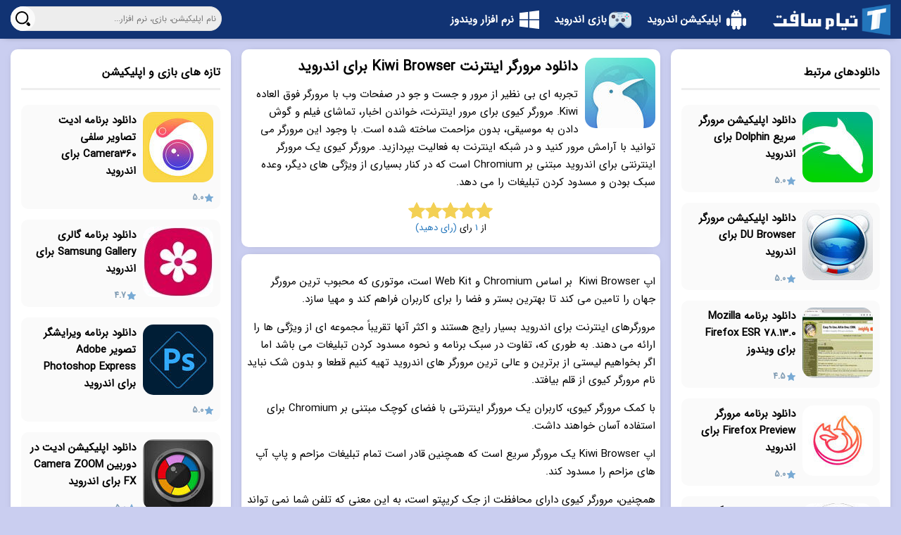

--- FILE ---
content_type: text/html; charset=UTF-8
request_url: https://www.tiamsoft.com/kiwi-browser-fast-quiet/
body_size: 8845
content:
<!DOCTYPE html>
<html lang="fa" dir="rtl">
<head>
    <title>دانلود مرورگر اینترنت Kiwi Browser برای اندروید</title>
    <meta charset="UTF-8">

                            <meta name="description" content="تجربه ای بی نظیر از مرور و جست و جو در صفحات وب با مرورگر فوق العاده Kiwi. مرورگر کیوی برای مرور اینترنت، خواندن اخبار، تماشای فیلم و گوش" />
                        
        
    <meta name="viewport" content="width=device-width">
    <link rel="shortcut icon" href="https://www.tiamsoft.com/favicon.png" type="image/x-icon">
	<meta name="fontiran.com:license" content="BSE3B"/>


    <link rel="preload" as="font" href="https://www.tiamsoft.com/wp-content/themes/tiamsoft/fonts/IRANSansWebFaNum.woff" type="font/woff">

    <link rel="preload" as="style" href="https://cdn.tiamsoft.com/wp-content/themes/tiamsoft/style-v8.min.css" type="text/css">
    <link rel="preload" as="script" href="https://cdn.tiamsoft.com/wp-content/themes/tiamsoft/js/custom-v11.min.js" type="text/javascript"/>

    <style>
        img{max-width: 100%}
    </style>
    <link type="text/css" href="https://cdn.tiamsoft.com/wp-content/themes/tiamsoft/style-v8.min.css?v66" rel="stylesheet"/>
</head>

<body class="article-page-body">
<div class="wrapper">
    <div class="container">
        <input type="hidden" id="currentPostId" value="4085" />
                <div id="main" class="main col-12 col-lg-6" itemscope itemtype="https://schema.org/Article">
            <div class="post-intro post-block">
                                    <link itemprop="mainEntityOfPage" href="https://www.tiamsoft.com/kiwi-browser-fast-quiet/" />
                                <div class="short-description" itemprop="description">
                                            <img class="update-image float-right" data-replace="https://cdn.tiamsoft.com/wp-content/uploads/kiwi-browser-fast-quiet-100x100.jpg" src="[data-uri]" alt="دانلود مرورگر اینترنت Kiwi Browser برای اندروید"/>
                                        <a href="https://www.tiamsoft.com/kiwi-browser-fast-quiet/"><h1 class="text-right" itemprop="name headline">دانلود مرورگر اینترنت Kiwi Browser برای اندروید</h1></a>
                    <div class="short-description-text">
                        <p><!-- wp:paragraph --></p>
<p>تجربه ای بی نظیر از مرور و جست و جو در صفحات وب با مرورگر فوق العاده Kiwi. مرورگر کیوی برای مرور اینترنت، خواندن اخبار، تماشای فیلم و گوش دادن به موسیقی، بدون مزاحمت ساخته شده است. با وجود این مرورگر می توانید با آرامش مرور کنید و در شبکه اینترنت به فعالیت بپردازید. مرورگر کیوی یک مرورگر اینترنتی برای اندروید مبتنی بر Chromium است که در کنار بسیاری از ویژگی های دیگر، وعده سبک بودن و مسدود کردن تبلیغات را می ‌دهد. </p>
<p><!-- /wp:paragraph --></p>
<p><!-- wp:more --></p>
                    </div>
                </div>
                <div class="post-rate-summary">
                    <div class="star-rating" itemprop="aggregateRating" itemscope itemtype="https://schema.org/AggregateRating"><span style="width:100%"><strong itemprop="ratingValue" class="rating">5.0</strong> از 5</span><div class="rating-details"><div class="rating-count-container"> از <i class="rating-count" itemprop="ratingCount">1</i> رای </div><a class="scroll-to" href="#rating-form"> (رای دهید)</a></div></div>                </div>
            </div>
            <div class="top-element-container">
                            </div>
            
                        <div class="post-container post-block">
                  <div class="entry" itemprop="articleBody">
                     <span id="more-4085"></span>



<p>اپ Kiwi Browser &nbsp;بر اساس Chromium و Web Kit است، موتوری که محبوب ترین مرورگر جهان را تامین می کند تا بهترین بستر و فضا را برای کاربران فراهم کند و مهیا سازد. </p>



<p>مرورگرهای اینترنت برای اندروید بسیار رایج هستند و اکثر آنها تقریباً مجموعه ای از ویژگی ها را ارائه می دهند. به طوری که، تفاوت در سبک برنامه و نحوه مسدود کردن تبلیغات می باشد اما اگر بخواهیم لیستی از برترین و عالی ترین مرورگر های اندروید تهیه کنیم قطعا و بدون شک نباید نام مرورگر کیوی از قلم بیافتد. </p>



<p>با کمک مرورگر کیوی، کاربران یک مرورگر اینترنتی با فضای کوچک مبتنی بر Chromium برای استفاده آسان خواهند داشت.</p>



<p>اپ Kiwi Browser یک مرورگر سریع است که همچنین قادر است تمام تبلیغات مزاحم و پاپ آپ های مزاحم را مسدود کند. </p>



<p>همچنین، مرورگر کیوی دارای محافظت از جک کریپتو است، به این معنی که تلفن شما نمی تواند برای استخراج ارز دیجیتال استفاده شود. </p>



<p>علاوه بر این، Facebook Web Messenger &nbsp;را یکپارچه می کند، به این معنی که می توانید بدون نیاز به نصب برنامه دیگری با دوستان فیس بوک خود صحبت کنید. </p>



<p>علاوه بر این موارد شما می توانید هر متنی را به ۶۰ زبان زنده جای جای جهان ترجمه کنید. </p>



<p>همچنین حالت دارک مود این مرورگر باعث می شود تا چشم های شما در شب و محیط های کم نور اذیت نشوند و اسیب نبینند. </p>



<p>اگر با وجود تمامی این امکانات و قابلیت های همچنان برای نصب این اپلیکیشن بر روی گوشی هوشمند اندرویدی خود مردد و دو دل هستید پیشنهاد می کنیم تا خودتان این مرورگر را به صورت کاملا رایگان و بدون پرداخت هیچ هزینه ای بر روی دستگاه اندرویدی خود نصب و راه اندازی کنید تا خودتان به شخصه کشف کنید که تمایز و تفاوت مرورگر کیوی با سایر مرورگر های موجود چیست.</p>
                      <div id="pos-article-text-14759"></div>
                  </div>
            </div>
            
                            <div class="post-block download-links-block">
                    <h2>لینک دانلود مرورگر اینترنت Kiwi Browser برای اندروید</h2>
                    <p><a class="download-link" href="https://static.tiamsoft.com/2022/05/KiwiBrowser-101.0.4951.40_tiamsoft.com.apk">دانلود مستقیم برنامه Kiwi Browser - نسخه 101.0.4951.40</a></p>
                                    </div>
            
            
            <div class="post-review-box">
                <p class="single-post-date">توسط:  <span itemprop="author">مهشاد رضایی</span> در  <time itemprop="datePublished" datetime="2022-05-31T17:56:15+00:00">4 سال پیش</time> (دسته ها: <a href="https://www.tiamsoft.com/category/android/android-apps/">اپلیکیشن اندروید</a>, <a href="https://www.tiamsoft.com/category/android/">اندروید</a>)</p>

                <h2>رای شما به "دانلود مرورگر اینترنت Kiwi Browser برای اندروید" چیست؟</h2>
                <input type="hidden" id="_wpnonce" name="_wpnonce" value="a88a0e5956" /><input type="hidden" name="_wp_http_referer" value="/kiwi-browser-fast-quiet/" /><div class="review-stars" id="rating-form">
            <form class="rating-form" action="https://www.tiamsoft.com/post_ratings/posts/4085">
                <input type="hidden" id="_wpnonce" name="_wpnonce" value="a88a0e5956" /><input type="hidden" name="_wp_http_referer" value="/kiwi-browser-fast-quiet/" />
                <div class="star-select-box">
                    <input  value="5" class="selectable-star selectable-star-5" id="selectable-star-5" type="radio" name="data[rating][rate]">
                    <label class="selectable-star selectable-star-5" for="selectable-star-5"></label>
                    <input  value="4" class="selectable-star selectable-star-4" id="selectable-star-4" type="radio" name="data[rating][rate]">
                    <label class="selectable-star selectable-star-4" for="selectable-star-4"></label>
                    <input  value="3" class="selectable-star selectable-star-3" id="selectable-star-3" type="radio" name="data[rating][rate]">
                    <label class="selectable-star selectable-star-3" for="selectable-star-3"></label>
                    <input  value="2" class="selectable-star selectable-star-2" id="selectable-star-2" type="radio" name="data[rating][rate]">
                    <label class="selectable-star selectable-star-2" for="selectable-star-2"></label>
                    <input  value="1" class="selectable-star selectable-star-1" id="selectable-star-1" type="radio" name="data[rating][rate]">
                    <label class="selectable-star selectable-star-1" for="selectable-star-1"></label>
                </div>          
            </form>
            <p class="rate-message rate-success">رای شما با موفقیت ثبت شد.</p>
            <p class="rate-message rate-fail">ثبت رای شما با پیغام خطا همراه بود.</p>
        </div>            </div>

            <div class="post-block" style="display: none;">
                <div class="article-summary">

                    <div class="article-author">

                        <div class="author-image">
                                                        <img src="https://secure.gravatar.com/avatar/3d14831345e6096ae17ebbce7302c634?s=96&d=mm&r=g" alt="مهشاد رضایی" />
                        </div>
                        <div class="author-details">
                            <h4><a href="https://www.tiamsoft.com"><span>مهشاد رضایی</span></a></h4>
                                                    </div>
                    </div>

                                        <time class="post-date" itemprop="dateModified" datetime="2022-08-18T14:25:05+00:00">3 سال پیش</time>
                </div>

            </div>
            <div class="organization-details" itemprop="publisher" itemscope itemtype="https://schema.org/Organization" style="display: none;">
                <div class="organization-image" itemprop="logo" itemscope itemtype="https://schema.org/ImageObject">
                    <img  itemprop="url" class="svg"  src="https://cdn.tiamsoft.com/wp-content/themes/tiamsoft/images/logo-smaller.png"  alt="تیام سافت" />
                    <meta itemprop="width" content="150"/>
                    <meta itemprop="height" content="60"/>
                </div>
                <a class="organization-name" itemprop="url" href="https://www.tiamsoft.com"><span itemprop="name">تیام سافت</span></a>
            </div>

            <div class="comments-section post-block" id="comments-section">
                
<!-- You can start editing here. -->


			<!-- If comments are open, but there are no comments. -->

	
	<div id="respond" class="comment-respond">
		<h3 id="reply-title" class="comment-reply-title">دیدگاهتان را بنویسید <small><a rel="nofollow" id="cancel-comment-reply-link" href="/kiwi-browser-fast-quiet/#respond" style="display:none;">لغو پاسخ</a></small></h3><form action="https://www.tiamsoft.com/wp-comments-post.php" method="post" id="commentform" class="comment-form"><p class="comment-notes"><span id="email-notes">نشانی ایمیل شما منتشر نخواهد شد.</span> <span class="required-field-message">بخش‌های موردنیاز علامت‌گذاری شده‌اند <span class="required">*</span></span></p><p class="comment-form-comment"><label for="comment">دیدگاه <span class="required">*</span></label> <textarea id="comment" name="comment" cols="45" rows="8" maxlength="65525" required="required"></textarea></p><p class="comment-form-author"><label for="author">نام <span class="required">*</span></label> <input id="author" name="author" type="text" value="" size="30" maxlength="245" autocomplete="name" required="required" /></p>
<p class="comment-form-email"><label for="email">ایمیل <span class="required">*</span></label> <input id="email" name="email" type="text" value="" size="30" maxlength="100" aria-describedby="email-notes" autocomplete="email" required="required" /></p>
<p class="comment-form-url"><label for="url">وب‌ سایت</label> <input id="url" name="url" type="text" value="" size="30" maxlength="200" autocomplete="url" /></p>
<p class="comment-form-cookies-consent"><input id="wp-comment-cookies-consent" name="wp-comment-cookies-consent" type="checkbox" value="yes" /> <label for="wp-comment-cookies-consent">ذخیره نام، ایمیل و وبسایت من در مرورگر برای زمانی که دوباره دیدگاهی می‌نویسم.</label></p>
<p class="form-submit"><input name="submit" type="submit" id="submit" class="submit" value="فرستادن دیدگاه" /> <input type='hidden' name='comment_post_ID' value='4085' id='comment_post_ID' />
<input type='hidden' name='comment_parent' id='comment_parent' value='0' />
</p><p style="display: none;"><input type="hidden" id="akismet_comment_nonce" name="akismet_comment_nonce" value="263651dc31" /></p><p style="display: none !important;"><label>&#916;<textarea name="ak_hp_textarea" cols="45" rows="8" maxlength="100"></textarea></label><input type="hidden" id="ak_js_1" name="ak_js" value="40"/><script>document.getElementById( "ak_js_1" ).setAttribute( "value", ( new Date() ).getTime() );</script></p></form>	</div><!-- #respond -->
	            </div>

                            <div class="post-block post-tags">
                                            <a href="https://www.tiamsoft.com/tag/%d8%a8%d8%b1%d9%86%d8%a7%d9%85%d9%87-%d9%85%d8%b1%d9%88%d8%b1%da%af%d8%b1-%d8%a7%d9%86%d8%af%d8%b1%d9%88%db%8c%d8%af/">برنامه مرورگر اندروید</a>
                                            <a href="https://www.tiamsoft.com/tag/%d8%a8%d8%b1%d9%86%d8%a7%d9%85%d9%87-%d9%85%d8%b1%d9%88%d8%b1%da%af%d8%b1-%d8%a7%db%8c%d9%86%d8%aa%d8%b1%d9%86%d8%aa-%d8%a7%d9%86%d8%af%d8%b1%d9%88%db%8c%d8%af/">برنامه مرورگر اینترنت اندروید</a>
                                            <a href="https://www.tiamsoft.com/tag/%d9%85%d8%b1%d9%88%d8%b1%da%af%d8%b1-%d8%a7%d9%86%d8%af%d8%b1%d9%88%db%8c%d8%af/">مرورگر اندروید</a>
                                    </div>
            
            <div class="recent-categories-posts-section post-block">
                <ul>
                    <li class="active-recent-post-tab" onclick="return showRecentPostsTab(this,'android-apps')">اپلیکیشن اندروید</li>
                    <li onclick="return showRecentPostsTab(this,'android-games')">بازی اندروید</li>
                    <li onclick="return showRecentPostsTab(this,'windows-software')">نرم افزار ویندوز</li>
                    <li onclick="return showRecentPostsTab(this,'windows-games')">بازی ویندوز</li>
                </ul>
                <div class="recent-categories-posts-container">
                    <div id="recent-android-apps-posts" class="recent-categories-posts active-recent-post-container">
                        <a href="https://www.tiamsoft.com/camera360-selfie-photo-editor/"><h6>دانلود برنامه ادیت تصاویر سلفی Camera360 برای اندروید</h6></a><a href="https://www.tiamsoft.com/samsung-gallery-apk-download/"><h6>دانلود برنامه گالری Samsung Gallery برای اندروید</h6></a><a href="https://www.tiamsoft.com/adobe-photoshop-express-download/"><h6>دانلود برنامه ویرایشگر تصویر Adobe Photoshop Express برای اندروید</h6></a><a href="https://www.tiamsoft.com/camera-zoom-fx-apk-download/"><h6>دانلود اپلیکیشن ادیت در دوربین Camera ZOOM FX برای اندروید</h6></a><a href="https://www.tiamsoft.com/b612-beauty-filter-camera/"><h6>دانلود برنامه افکت دوربین B612 برای اندروید</h6></a><a href="https://www.tiamsoft.com/camera-go-apk-download/"><h6>دانلود اپلیکیشن دوربین Google Camera Go برای اندروید</h6></a><a href="https://www.tiamsoft.com/z-camera-apk-download/"><h6>دانلود برنامه ادیت تصویر Z Camera برای اندروید</h6></a><a href="https://www.tiamsoft.com/downloading-keepsafe-photo-vault/"><h6>دانلود برنامه امنیتی Keepsafe Photo Vault برای اندروید</h6></a><a href="https://www.tiamsoft.com/open-camera-apk/"><h6>دانلود اپلیکیشن دوربین Open Camera برای اندروید</h6></a><a href="https://www.tiamsoft.com/downloading-fotor-photo-editor/"><h6>دانلود برنامه ویرایشگر تصویر Fotor برای اندروید</h6></a><a href="https://www.tiamsoft.com/flickr-apk-download/"><h6>دانلود اپلیکیشن اشتراک گذاری عکس و ویدئو Flickr برای اندروید</h6></a><a href="https://www.tiamsoft.com/pip-camera-photo-editor-pro/"><h6>دانلود اپلیکیشن ویرایشگر حرفه ای عکس PIP Camera برای اندروید</h6></a><a href="https://www.tiamsoft.com/oneplus-camera-apk/"><h6>دانلود اپلیکیشن دوربین موبایل OnePlus Camera برای اندروید</h6></a><a href="https://www.tiamsoft.com/hd-camera-apk/"><h6>دانلود اپلیکیشن دوربین HD Camera برای اندروید</h6></a><a href="https://www.tiamsoft.com/sony-album-apk/"><h6>دانلود برنامه گالری Album سونی برای اندروید</h6></a><a href="https://www.tiamsoft.com/adobe-photoshop-camera-apk-download/"><h6>دانلود برنامه ادیت عکس Photoshop Camera برای اندروید</h6></a><a href="https://www.tiamsoft.com/youcam-perfect-selfie-camera/"><h6>دانلود اپلیکیشن کلاژ دوربین سلفی YouCam Perfect برای اندروید</h6></a><a href="https://www.tiamsoft.com/downloading-lollipop-launcher/"><h6>دانلود برنامه لانچر Lollipop Launcher برای اندروید</h6></a><a href="https://www.tiamsoft.com/nova-launcher-download/"><h6>دانلود اپلیکیشن لانچر Nova Launcher برای اندروید</h6></a><a href="https://www.tiamsoft.com/sony-simple-home-download/"><h6>دانلود برنامه هوم اسکرین Sony Simple Home برای اندروید</h6></a>                    </div>
                    <div id="recent-android-games-posts" class="recent-categories-posts">
                        <a href="https://www.tiamsoft.com/deemo-download/"><h6>دانلود بازی تمرین موسیقی Deemo برای اندروید</h6></a><a href="https://www.tiamsoft.com/light-house-download/"><h6>دانلود بازی پازلی و جالب Light House برای اندروید</h6></a><a href="https://www.tiamsoft.com/angry-birds-match-download/"><h6>دانلود بازی Angry Birds Match برای اندروید</h6></a><a href="https://www.tiamsoft.com/bubble-shooter/"><h6>دانلود بازی جالب و هیجانی Bubble Shooter برای اندروید</h6></a><a href="https://www.tiamsoft.com/hay-day/"><h6>دانلود بازی جالب و ماجرائی Hay Day برای اندروید</h6></a><a href="https://www.tiamsoft.com/dumb-ways-to-die/"><h6>دانلود بازی جالب Dumb Ways to Die برای اندروید</h6></a><a href="https://www.tiamsoft.com/pet-rescue-saga/"><h6>دانلود بازی جالب Pet Rescue Saga برای اندروید</h6></a><a href="https://www.tiamsoft.com/world-of-tanks-blitz-download/"><h6>دانلود بازی World of Tanks Blitz برای اندروید</h6></a><a href="https://www.tiamsoft.com/yi-home-download/"><h6>دانلود اپلیکیشن کنترل دوربین Yi home برای اندروید</h6></a><a href="https://www.tiamsoft.com/life-log-download/"><h6>دانلود برنامه مدیریت زندگی Life Log برای اندروید</h6></a><a href="https://www.tiamsoft.com/ludo-world-download/"><h6>دانلود بازی موبایلی Ludo World برای اندروید</h6></a><a href="https://www.tiamsoft.com/ludo-star-2-download/"><h6>دانلود بازی منچ موبایلی Ludo Star 2 برای اندروید</h6></a><a href="https://www.tiamsoft.com/chess-free-download/"><h6>دانلود بازی شطرنج Chess Free برای اندروید</h6></a><a href="https://www.tiamsoft.com/pokemon-duel-download/"><h6>دانلود بازی جذاب Pokémon Duel برای اندروید</h6></a><a href="https://www.tiamsoft.com/parchisi-star-download/"><h6>دانلود بازی موبایلی Parchisi STAR برای اندروید</h6></a><a href="https://www.tiamsoft.com/ludo-king-download/"><h6>دانلود بازی پازلی Ludo King برای اندروید</h6></a><a href="https://www.tiamsoft.com/vegas-crime-simulator-download/"><h6>دانلود بازی Vegas Crime Simulator برای اندروید</h6></a><a href="https://www.tiamsoft.com/monster-legends-rpg-download/"><h6>دانلود بازی موبایلی Monster Legends – RPG برای اندروید</h6></a><a href="https://www.tiamsoft.com/turbo-dismount-download/"><h6>دانلود بازی جذاب Turbo Dismount برای اندروید</h6></a><a href="https://www.tiamsoft.com/truck-simulator-usa-download/"><h6>دانلود بازی هیجانی Truck Simulator USA برای اندروید</h6></a>                    </div>
                    <div id="recent-windows-software-posts" class="recent-categories-posts">
                        <a href="https://www.tiamsoft.com/networkusageview-1-25/"><h6>دانلود برنامه NetworkUsageView 1.25 برای ویندوز</h6></a><a href="https://www.tiamsoft.com/%d8%af%d8%a7%d9%86%d9%84%d9%88%d8%af-%d9%86%d8%b1%d9%85-%d8%a7%d9%81%d8%b2%d8%a7%d8%b1-%d8%a2%d9%86%d8%aa%db%8c-%d9%88%db%8c%d8%b1%d9%88%d8%b3-vipre-rescue-%d8%a8%d8%b1%d8%a7%db%8c-%d9%88%db%8c%d9%86/"><h6>دانلود نرم افزار آنتی ویروس VIPRE Rescue برای ویندوز</h6></a><a href="https://www.tiamsoft.com/perpetual-notes-3-65/"><h6>دانلود نرم افزار Perpetual Notes 3.65 برای ویندوز</h6></a><a href="https://www.tiamsoft.com/cudatext-64-bit-1-148-5-0/"><h6>دانلود برنامه ادیت متن CudaText 64-Bit 1.148.5.0 برای ویندوز</h6></a><a href="https://www.tiamsoft.com/text-editor-pro-18-0-1/"><h6>دانلود برنامه ویرایش متن Text Editor Pro 18.0.1 برای ویندوز</h6></a><a href="https://www.tiamsoft.com/letsview-1-1-1-2/"><h6>دانلود برنامه نظارت دسکتاپ LetsView 1.1.1.2 برا ویندوز</h6></a><a href="https://www.tiamsoft.com/firefox-multi-account-containers/"><h6>دانلود افزونه Firefox Multi-Account Containers برای ویندوز</h6></a><a href="https://www.tiamsoft.com/black-notepad-2-1-2-15/"><h6>دانلود برنامه Black NotePad 2.1.2.15 برای ویندوز</h6></a><a href="https://www.tiamsoft.com/system-font-bold-2-1-0-4/"><h6>دانلود نرم افزار تغییر فونت System Font Bold 2.1.0.4 برای ویندوز</h6></a><a href="https://www.tiamsoft.com/linux-kernel-5-15-2/"><h6>دانلود نرم افزار Linux Kernel 5.15.2 برای ویندوز</h6></a><a href="https://www.tiamsoft.com/idphotostudio-2-16-2/"><h6>دانلود برنامه IDPhotoStudio 2.16.2 برای ویندوز</h6></a><a href="https://www.tiamsoft.com/unhackme-13-07-2021-1103/"><h6>دانلود نسخه بتا برنامه UnHackMe 13.07.2021.1103 برای ویندوز</h6></a><a href="https://www.tiamsoft.com/em-client-8-2-1659-0/"><h6>دانلود برنامه شبیه ساز ایمیل eM Client 8.2.1659.0 برای ویندوز</h6></a><a href="https://www.tiamsoft.com/dolibarr-14-0-3-download/"><h6>دانلود برنامه مدیریت مالی Dolibarr 14.0.3 برای ویندوز</h6></a><a href="https://www.tiamsoft.com/lasergrbl-4-6-0-download/"><h6>دانلود ابزار استریمر حکاکی لیزر LaserGRBL 4.6.0 برای ویندوز</h6></a><a href="https://www.tiamsoft.com/gsoft4u-music-collection-3-4-2-0/"><h6>دانلود ابزار GSoft4U Music Collection 3.4.2.0 برای ویندوز</h6></a><a href="https://www.tiamsoft.com/ghostbsd-2021-10-16/"><h6>دانلود ابزار GhostBSD 2021.10.16 برای ویندوز</h6></a><a href="https://www.tiamsoft.com/heidisql-11-2-0-6213/"><h6>دانلود نرم افزار مدیریت داده HeidiSQL 11.2.0.6213 برای ویندوز</h6></a><a href="https://www.tiamsoft.com/metatogger-7-1-4-2-download/"><h6>دانلود برنامه MetatOGGer 7.1.4.2 برای ویندوز</h6></a><a href="https://www.tiamsoft.com/pandoc-2-15/"><h6>دانلود ابزار Pandoc 2.15 برای ویندوز</h6></a>                    </div>
                    <div id="recent-windows-games-posts" class="recent-categories-posts">
                        <a href="https://www.tiamsoft.com/minecraft-android/"><h6>دانلود بازی ماینکرفت (Minecraft)</h6></a>                    </div>
                </div>
            </div>

        </div>

        <div class="sidebar float-right p-0 col-12 col-lg-3">
            <div class="sidebar-box col-12">
            <h4 class="section-title">دانلودهای مرتبط</h4>
                    <div class="sidebar-post-list">
                            <div class="post-item sidebar-post-item">
                    <img class="update-image post-image" alt="دانلود اپلیکیشن مرورگر سریع Dolphin برای اندروید"
                         src="[data-uri]"
                         data-replace="https://cdn.tiamsoft.com/wp-content/uploads/dolphin-browser-fast-private-ad-block-100x100.jpg"/>
                    <a href="https://www.tiamsoft.com/dolphin-browser-fast-private-ad-block/" class="">
                        <h4>دانلود اپلیکیشن مرورگر سریع Dolphin برای اندروید</h4>
                    </a>
                    <div class="sidebar-post-details">
                        <div class="star-rating" itemprop="aggregateRating" itemscope itemtype="https://schema.org/AggregateRating"><span style="width:100%"><strong itemprop="ratingValue" class="rating">5.0</strong> از 5</span><div class="rating-details"><div class="rating-count-container"> از <i class="rating-count" itemprop="ratingCount">1</i> رای </div><a class="scroll-to" href="#rating-form"> (رای دهید)</a></div></div>                    </div>
                </div>
                                <div class="post-item sidebar-post-item">
                    <img class="update-image post-image" alt="دانلود اپلیکیشن مرورگر DU Browser برای اندروید"
                         src="[data-uri]"
                         data-replace="https://cdn.tiamsoft.com/wp-content/uploads/du-browser-app-download-100x100.jpg"/>
                    <a href="https://www.tiamsoft.com/du-browser-app-download/" class="">
                        <h4>دانلود اپلیکیشن مرورگر DU Browser برای اندروید</h4>
                    </a>
                    <div class="sidebar-post-details">
                        <div class="star-rating" itemprop="aggregateRating" itemscope itemtype="https://schema.org/AggregateRating"><span style="width:100%"><strong itemprop="ratingValue" class="rating">5.0</strong> از 5</span><div class="rating-details"><div class="rating-count-container"> از <i class="rating-count" itemprop="ratingCount">1</i> رای </div><a class="scroll-to" href="#rating-form"> (رای دهید)</a></div></div>                    </div>
                </div>
                                <div class="post-item sidebar-post-item">
                    <img class="update-image post-image" alt="دانلود برنامه Mozilla Firefox ESR 78.13.0 برای ویندوز"
                         src="[data-uri]"
                         data-replace="https://cdn.tiamsoft.com/wp-content/uploads/mozilla-firefox-esr-78-13-0-100x100.jpg"/>
                    <a href="https://www.tiamsoft.com/mozilla-firefox-esr-78-13-0/" class="">
                        <h4>دانلود برنامه Mozilla Firefox ESR 78.13.0 برای ویندوز</h4>
                    </a>
                    <div class="sidebar-post-details">
                        <div class="star-rating" itemprop="aggregateRating" itemscope itemtype="https://schema.org/AggregateRating"><span style="width:90%"><strong itemprop="ratingValue" class="rating">4.5</strong> از 5</span><div class="rating-details"><div class="rating-count-container"> از <i class="rating-count" itemprop="ratingCount">4</i> رای </div><a class="scroll-to" href="#rating-form"> (رای دهید)</a></div></div>                    </div>
                </div>
                                <div class="post-item sidebar-post-item">
                    <img class="update-image post-image" alt="دانلود برنامه مرورگر Firefox Preview برای اندروید"
                         src="[data-uri]"
                         data-replace="https://cdn.tiamsoft.com/wp-content/uploads/wprevie-fox-fire-downlaod-100x100.jpg"/>
                    <a href="https://www.tiamsoft.com/firefox-preview-downlaod/" class="">
                        <h4>دانلود برنامه مرورگر Firefox Preview برای اندروید</h4>
                    </a>
                    <div class="sidebar-post-details">
                        <div class="star-rating" itemprop="aggregateRating" itemscope itemtype="https://schema.org/AggregateRating"><span style="width:100%"><strong itemprop="ratingValue" class="rating">5.0</strong> از 5</span><div class="rating-details"><div class="rating-count-container"> از <i class="rating-count" itemprop="ratingCount">1</i> رای </div><a class="scroll-to" href="#rating-form"> (رای دهید)</a></div></div>                    </div>
                </div>
                                <div class="post-item sidebar-post-item">
                    <img class="update-image post-image" alt="دانلود برنامه مرورگر محافظت شده ۲۰٫۱۲ Yandex برای اندروید"
                         src="[data-uri]"
                         data-replace="https://cdn.tiamsoft.com/wp-content/uploads/yandex-browser-with-protect-download-100x100.jpg"/>
                    <a href="https://www.tiamsoft.com/yandex-browser-with-protect-download/" class="">
                        <h4>دانلود برنامه مرورگر محافظت شده ۲۰٫۱۲ Yandex برای اندروید</h4>
                    </a>
                    <div class="sidebar-post-details">
                        <div class="star-rating" itemprop="aggregateRating" itemscope itemtype="https://schema.org/AggregateRating"><span style="width:100%"><strong itemprop="ratingValue" class="rating">5.0</strong> از 5</span><div class="rating-details"><div class="rating-count-container"> از <i class="rating-count" itemprop="ratingCount">2</i> رای </div><a class="scroll-to" href="#rating-form"> (رای دهید)</a></div></div>                    </div>
                </div>
                                <div class="post-item sidebar-post-item">
                    <img class="update-image post-image" alt="دانلود مرورگر سریع و مطمئن Phoenix برای اندروید"
                         src="[data-uri]"
                         data-replace="https://cdn.tiamsoft.com/wp-content/uploads/Phoenix-100x100.jpg"/>
                    <a href="https://www.tiamsoft.com/phoenix/" class="">
                        <h4>دانلود مرورگر سریع و مطمئن Phoenix برای اندروید</h4>
                    </a>
                    <div class="sidebar-post-details">
                        <div class="star-rating" itemprop="aggregateRating" itemscope itemtype="https://schema.org/AggregateRating"><span style="width:100%"><strong itemprop="ratingValue" class="rating">5.0</strong> از 5</span><div class="rating-details"><div class="rating-count-container"> از <i class="rating-count" itemprop="ratingCount">1</i> رای </div><a class="scroll-to" href="#rating-form"> (رای دهید)</a></div></div>                    </div>
                </div>
                                <div class="post-item sidebar-post-item">
                    <img class="update-image post-image" alt="دانلود نرم‌افزار Cyberduck برای ویندوز"
                         src="[data-uri]"
                         data-replace="https://cdn.tiamsoft.com/wp-content/uploads/cyberduck-download-100x100.jpg"/>
                    <a href="https://www.tiamsoft.com/cyberduck-download/" class="">
                        <h4>دانلود نرم‌افزار Cyberduck برای ویندوز</h4>
                    </a>
                    <div class="sidebar-post-details">
                        <div class="star-rating" itemprop="aggregateRating" itemscope itemtype="https://schema.org/AggregateRating"><span style="width:100%"><strong itemprop="ratingValue" class="rating">5.0</strong> از 5</span><div class="rating-details"><div class="rating-count-container"> از <i class="rating-count" itemprop="ratingCount">1</i> رای </div><a class="scroll-to" href="#rating-form"> (رای دهید)</a></div></div>                    </div>
                </div>
                                <div class="post-item sidebar-post-item">
                    <img class="update-image post-image" alt="دانلود برنامه مرورگر خصوصی Vivaldi برای اندروید"
                         src="[data-uri]"
                         data-replace="https://cdn.tiamsoft.com/wp-content/uploads/vivaldi-private-browser-100x100.jpg"/>
                    <a href="https://www.tiamsoft.com/vivaldi-private-browser/" class="">
                        <h4>دانلود برنامه مرورگر خصوصی Vivaldi برای اندروید</h4>
                    </a>
                    <div class="sidebar-post-details">
                        <div class="star-rating" itemprop="aggregateRating" itemscope itemtype="https://schema.org/AggregateRating"><span style="width:100%"><strong itemprop="ratingValue" class="rating">5.0</strong> از 5</span><div class="rating-details"><div class="rating-count-container"> از <i class="rating-count" itemprop="ratingCount">1</i> رای </div><a class="scroll-to" href="#rating-form"> (رای دهید)</a></div></div>                    </div>
                </div>
                                <div class="post-item sidebar-post-item">
                    <img class="update-image post-image" alt="دانلود برنامه uBlacklist برای مرورگر کروم و فایرفاکس"
                         src="[data-uri]"
                         data-replace="https://cdn.tiamsoft.com/wp-content/uploads/ublacklist-download-100x100.jpg"/>
                    <a href="https://www.tiamsoft.com/ublacklist-download/" class="">
                        <h4>دانلود برنامه uBlacklist برای مرورگر کروم و فایرفاکس</h4>
                    </a>
                    <div class="sidebar-post-details">
                        <div class="star-rating" itemprop="aggregateRating" itemscope itemtype="https://schema.org/AggregateRating"><span style="width:100%"><strong itemprop="ratingValue" class="rating">5.0</strong> از 5</span><div class="rating-details"><div class="rating-count-container"> از <i class="rating-count" itemprop="ratingCount">1</i> رای </div><a class="scroll-to" href="#rating-form"> (رای دهید)</a></div></div>                    </div>
                </div>
                                <div class="post-item sidebar-post-item">
                    <img class="update-image post-image" alt="دانلود برنامه پروتکل اتصال اینترنت KiTTY برای ویندوز"
                         src="[data-uri]"
                         data-replace="https://cdn.tiamsoft.com/wp-content/uploads/kitty-download-100x100.jpg"/>
                    <a href="https://www.tiamsoft.com/kitty-download/" class="">
                        <h4>دانلود برنامه پروتکل اتصال اینترنت KiTTY برای ویندوز</h4>
                    </a>
                    <div class="sidebar-post-details">
                        <div class="star-rating" itemprop="aggregateRating" itemscope itemtype="https://schema.org/AggregateRating"><span style="width:100%"><strong itemprop="ratingValue" class="rating">5.0</strong> از 5</span><div class="rating-details"><div class="rating-count-container"> از <i class="rating-count" itemprop="ratingCount">1</i> رای </div><a class="scroll-to" href="#rating-form"> (رای دهید)</a></div></div>                    </div>
                </div>
                                <div class="post-item sidebar-post-item">
                    <img class="update-image post-image" alt="دانلود اپلیکیشن مرورگر Duck Duck Go برای ویندوز"
                         src="[data-uri]"
                         data-replace="https://cdn.tiamsoft.com/wp-content/uploads/duck-duck-go-download-100x100.jpg"/>
                    <a href="https://www.tiamsoft.com/duck-duck-go-download/" class="">
                        <h4>دانلود اپلیکیشن مرورگر Duck Duck Go برای ویندوز</h4>
                    </a>
                    <div class="sidebar-post-details">
                        <div class="star-rating" itemprop="aggregateRating" itemscope itemtype="https://schema.org/AggregateRating"><span style="width:80%"><strong itemprop="ratingValue" class="rating">4.0</strong> از 5</span><div class="rating-details"><div class="rating-count-container"> از <i class="rating-count" itemprop="ratingCount">5</i> رای </div><a class="scroll-to" href="#rating-form"> (رای دهید)</a></div></div>                    </div>
                </div>
                                <div class="post-item sidebar-post-item">
                    <img class="update-image post-image" alt="دانلود اپلیکیشن مرورگر Puffin Browser برای اندروید"
                         src="[data-uri]"
                         data-replace="https://cdn.tiamsoft.com/wp-content/uploads/puffin-web-browser-100x100.jpg"/>
                    <a href="https://www.tiamsoft.com/puffin-web-browser/" class="">
                        <h4>دانلود اپلیکیشن مرورگر Puffin Browser برای اندروید</h4>
                    </a>
                    <div class="sidebar-post-details">
                        <div class="star-rating" itemprop="aggregateRating" itemscope itemtype="https://schema.org/AggregateRating"><span style="width:93.333333333333%"><strong itemprop="ratingValue" class="rating">4.7</strong> از 5</span><div class="rating-details"><div class="rating-count-container"> از <i class="rating-count" itemprop="ratingCount">3</i> رای </div><a class="scroll-to" href="#rating-form"> (رای دهید)</a></div></div>                    </div>
                </div>
                                <div class="post-item sidebar-post-item">
                    <img class="update-image post-image" alt="دانلود نسخه‌ی ویژه توسعه دهندگان فایرفاکس (ویژه‌ی کدنویس‌ها) برای ویندوز"
                         src="[data-uri]"
                         data-replace="https://cdn.tiamsoft.com/wp-content/uploads/firefox-developer-edition-100x100.jpg"/>
                    <a href="https://www.tiamsoft.com/firefox-developer-edition/" class="">
                        <h4>دانلود نسخه‌ی ویژه توسعه دهندگان فایرفاکس (ویژه‌ی کدنویس‌ها) برای ویندوز</h4>
                    </a>
                    <div class="sidebar-post-details">
                        <div class="star-rating" itemprop="aggregateRating" itemscope itemtype="https://schema.org/AggregateRating"><span style="width:100%"><strong itemprop="ratingValue" class="rating">5.0</strong> از 5</span><div class="rating-details"><div class="rating-count-container"> از <i class="rating-count" itemprop="ratingCount">1</i> رای </div><a class="scroll-to" href="#rating-form"> (رای دهید)</a></div></div>                    </div>
                </div>
                                <div class="post-item sidebar-post-item">
                    <img class="update-image post-image" alt="دانلود مرورگر یو سی بروزر توربو، UC browser turbo برای اندروید"
                         src="[data-uri]"
                         data-replace="https://cdn.tiamsoft.com/wp-content/uploads/uc-browser-turbo-100x100.jpg"/>
                    <a href="https://www.tiamsoft.com/uc-browser-turbo-android/" class="">
                        <h4>دانلود مرورگر یو سی بروزر توربو، UC browser turbo برای اندروید</h4>
                    </a>
                    <div class="sidebar-post-details">
                        <div class="star-rating" itemprop="aggregateRating" itemscope itemtype="https://schema.org/AggregateRating"><span style="width:60%"><strong itemprop="ratingValue" class="rating">3.0</strong> از 5</span><div class="rating-details"><div class="rating-count-container"> از <i class="rating-count" itemprop="ratingCount">2</i> رای </div><a class="scroll-to" href="#rating-form"> (رای دهید)</a></div></div>                    </div>
                </div>
                                <div class="post-item sidebar-post-item">
                    <img class="update-image post-image" alt="دانلود برنامه مرورگر Firefox Lite برای اندروید"
                         src="[data-uri]"
                         data-replace="https://cdn.tiamsoft.com/wp-content/uploads/firefox-lite-app-download-100x100.jpg"/>
                    <a href="https://www.tiamsoft.com/firefox-lite-app-download/" class="">
                        <h4>دانلود برنامه مرورگر Firefox Lite برای اندروید</h4>
                    </a>
                    <div class="sidebar-post-details">
                        <div class="star-rating" itemprop="aggregateRating" itemscope itemtype="https://schema.org/AggregateRating"><span style="width:100%"><strong itemprop="ratingValue" class="rating">5.0</strong> از 5</span><div class="rating-details"><div class="rating-count-container"> از <i class="rating-count" itemprop="ratingCount">1</i> رای </div><a class="scroll-to" href="#rating-form"> (رای دهید)</a></div></div>                    </div>
                </div>
                        </div>

                </div>
        

</div>        <div class="sidebar float-left p-0 col-12 col-lg-3">
    
        <div class="sidebar-box col-12">
            <h4 class="section-title">تازه های بازی و اپلیکیشن</h4>
                <div class="sidebar-post-list">
        

                <div class="post-item sidebar-post-item">
                    <img class="update-image post-image" alt="دانلود برنامه ادیت تصاویر سلفی Camera360 برای اندروید"
                         src="[data-uri]"
                         data-replace="https://cdn.tiamsoft.com/wp-content/uploads/camera360-selfie-photo-editor-100x100.jpg"/>
                    <a href="https://www.tiamsoft.com/camera360-selfie-photo-editor/" class="">
                        <h4>دانلود برنامه ادیت تصاویر سلفی Camera360 برای اندروید</h4>
                    </a>
                    <div class="sidebar-post-details">
                        <div class="star-rating" itemprop="aggregateRating" itemscope itemtype="https://schema.org/AggregateRating"><span style="width:100%"><strong itemprop="ratingValue" class="rating">5.0</strong> از 5</span><div class="rating-details"><div class="rating-count-container"> از <i class="rating-count" itemprop="ratingCount">1</i> رای </div><a class="scroll-to" href="#rating-form"> (رای دهید)</a></div></div>                    </div>
                </div>
                

                <div class="post-item sidebar-post-item">
                    <img class="update-image post-image" alt="دانلود برنامه گالری Samsung Gallery برای اندروید"
                         src="[data-uri]"
                         data-replace="https://cdn.tiamsoft.com/wp-content/uploads/samsung-gallery-apk-download-100x100.jpg"/>
                    <a href="https://www.tiamsoft.com/samsung-gallery-apk-download/" class="">
                        <h4>دانلود برنامه گالری Samsung Gallery برای اندروید</h4>
                    </a>
                    <div class="sidebar-post-details">
                        <div class="star-rating" itemprop="aggregateRating" itemscope itemtype="https://schema.org/AggregateRating"><span style="width:93.333333333333%"><strong itemprop="ratingValue" class="rating">4.7</strong> از 5</span><div class="rating-details"><div class="rating-count-container"> از <i class="rating-count" itemprop="ratingCount">3</i> رای </div><a class="scroll-to" href="#rating-form"> (رای دهید)</a></div></div>                    </div>
                </div>
                

                <div class="post-item sidebar-post-item">
                    <img class="update-image post-image" alt="دانلود برنامه ویرایشگر تصویر Adobe Photoshop Express برای اندروید"
                         src="[data-uri]"
                         data-replace="https://cdn.tiamsoft.com/wp-content/uploads/adobe-photoshop-express-download-100x100.jpg"/>
                    <a href="https://www.tiamsoft.com/adobe-photoshop-express-download/" class="">
                        <h4>دانلود برنامه ویرایشگر تصویر Adobe Photoshop Express برای اندروید</h4>
                    </a>
                    <div class="sidebar-post-details">
                        <div class="star-rating" itemprop="aggregateRating" itemscope itemtype="https://schema.org/AggregateRating"><span style="width:100%"><strong itemprop="ratingValue" class="rating">5.0</strong> از 5</span><div class="rating-details"><div class="rating-count-container"> از <i class="rating-count" itemprop="ratingCount">1</i> رای </div><a class="scroll-to" href="#rating-form"> (رای دهید)</a></div></div>                    </div>
                </div>
                

                <div class="post-item sidebar-post-item">
                    <img class="update-image post-image" alt="دانلود اپلیکیشن ادیت در دوربین Camera ZOOM FX برای اندروید"
                         src="[data-uri]"
                         data-replace="https://cdn.tiamsoft.com/wp-content/uploads/camera-zoom-fx-apk-download-100x100.jpg"/>
                    <a href="https://www.tiamsoft.com/camera-zoom-fx-apk-download/" class="">
                        <h4>دانلود اپلیکیشن ادیت در دوربین Camera ZOOM FX برای اندروید</h4>
                    </a>
                    <div class="sidebar-post-details">
                        <div class="star-rating" itemprop="aggregateRating" itemscope itemtype="https://schema.org/AggregateRating"><span style="width:100%"><strong itemprop="ratingValue" class="rating">5.0</strong> از 5</span><div class="rating-details"><div class="rating-count-container"> از <i class="rating-count" itemprop="ratingCount">1</i> رای </div><a class="scroll-to" href="#rating-form"> (رای دهید)</a></div></div>                    </div>
                </div>
                

                <div class="post-item sidebar-post-item">
                    <img class="update-image post-image" alt="دانلود برنامه افکت دوربین B612 برای اندروید"
                         src="[data-uri]"
                         data-replace="https://cdn.tiamsoft.com/wp-content/uploads/b612-beauty-filter-camera-100x100.jpg"/>
                    <a href="https://www.tiamsoft.com/b612-beauty-filter-camera/" class="">
                        <h4>دانلود برنامه افکت دوربین B612 برای اندروید</h4>
                    </a>
                    <div class="sidebar-post-details">
                        <div class="star-rating" itemprop="aggregateRating" itemscope itemtype="https://schema.org/AggregateRating"><span style="width:52%"><strong itemprop="ratingValue" class="rating">2.6</strong> از 5</span><div class="rating-details"><div class="rating-count-container"> از <i class="rating-count" itemprop="ratingCount">5</i> رای </div><a class="scroll-to" href="#rating-form"> (رای دهید)</a></div></div>                    </div>
                </div>
                

                <div class="post-item sidebar-post-item">
                    <img class="update-image post-image" alt="دانلود اپلیکیشن دوربین Google Camera Go برای اندروید"
                         src="[data-uri]"
                         data-replace="https://cdn.tiamsoft.com/wp-content/uploads/camera-go-apk-download-100x100.jpg"/>
                    <a href="https://www.tiamsoft.com/camera-go-apk-download/" class="">
                        <h4>دانلود اپلیکیشن دوربین Google Camera Go برای اندروید</h4>
                    </a>
                    <div class="sidebar-post-details">
                        <div class="star-rating" itemprop="aggregateRating" itemscope itemtype="https://schema.org/AggregateRating"><span style="width:60%"><strong itemprop="ratingValue" class="rating">3.0</strong> از 5</span><div class="rating-details"><div class="rating-count-container"> از <i class="rating-count" itemprop="ratingCount">2</i> رای </div><a class="scroll-to" href="#rating-form"> (رای دهید)</a></div></div>                    </div>
                </div>
                

                <div class="post-item sidebar-post-item">
                    <img class="update-image post-image" alt="دانلود برنامه ادیت تصویر Z Camera برای اندروید"
                         src="[data-uri]"
                         data-replace="https://cdn.tiamsoft.com/wp-content/uploads/z-camera-apk-download-100x100.jpg"/>
                    <a href="https://www.tiamsoft.com/z-camera-apk-download/" class="">
                        <h4>دانلود برنامه ادیت تصویر Z Camera برای اندروید</h4>
                    </a>
                    <div class="sidebar-post-details">
                        <div class="star-rating" itemprop="aggregateRating" itemscope itemtype="https://schema.org/AggregateRating"><span style="width:100%"><strong itemprop="ratingValue" class="rating">5.0</strong> از 5</span><div class="rating-details"><div class="rating-count-container"> از <i class="rating-count" itemprop="ratingCount">2</i> رای </div><a class="scroll-to" href="#rating-form"> (رای دهید)</a></div></div>                    </div>
                </div>
                

                <div class="post-item sidebar-post-item">
                    <img class="update-image post-image" alt="دانلود برنامه امنیتی Keepsafe Photo Vault برای اندروید"
                         src="[data-uri]"
                         data-replace="https://cdn.tiamsoft.com/wp-content/uploads/downloading-keepsafe-photo-vault-100x100.jpg"/>
                    <a href="https://www.tiamsoft.com/downloading-keepsafe-photo-vault/" class="">
                        <h4>دانلود برنامه امنیتی Keepsafe Photo Vault برای اندروید</h4>
                    </a>
                    <div class="sidebar-post-details">
                        <div class="star-rating" itemprop="aggregateRating" itemscope itemtype="https://schema.org/AggregateRating"><span style="width:100%"><strong itemprop="ratingValue" class="rating">5.0</strong> از 5</span><div class="rating-details"><div class="rating-count-container"> از <i class="rating-count" itemprop="ratingCount">1</i> رای </div><a class="scroll-to" href="#rating-form"> (رای دهید)</a></div></div>                    </div>
                </div>
                

                <div class="post-item sidebar-post-item">
                    <img class="update-image post-image" alt="دانلود اپلیکیشن دوربین Open Camera برای اندروید"
                         src="[data-uri]"
                         data-replace="https://cdn.tiamsoft.com/wp-content/uploads/open-camera-apk-100x100.jpg"/>
                    <a href="https://www.tiamsoft.com/open-camera-apk/" class="">
                        <h4>دانلود اپلیکیشن دوربین Open Camera برای اندروید</h4>
                    </a>
                    <div class="sidebar-post-details">
                        <div class="star-rating" itemprop="aggregateRating" itemscope itemtype="https://schema.org/AggregateRating"><span style="width:93.333333333333%"><strong itemprop="ratingValue" class="rating">4.7</strong> از 5</span><div class="rating-details"><div class="rating-count-container"> از <i class="rating-count" itemprop="ratingCount">3</i> رای </div><a class="scroll-to" href="#rating-form"> (رای دهید)</a></div></div>                    </div>
                </div>
                

                <div class="post-item sidebar-post-item">
                    <img class="update-image post-image" alt="دانلود برنامه ویرایشگر تصویر Fotor برای اندروید"
                         src="[data-uri]"
                         data-replace="https://cdn.tiamsoft.com/wp-content/uploads/downloading-fotor-photo-editor-100x100.jpg"/>
                    <a href="https://www.tiamsoft.com/downloading-fotor-photo-editor/" class="">
                        <h4>دانلود برنامه ویرایشگر تصویر Fotor برای اندروید</h4>
                    </a>
                    <div class="sidebar-post-details">
                        <div class="star-rating" itemprop="aggregateRating" itemscope itemtype="https://schema.org/AggregateRating"><span style="width:60%"><strong itemprop="ratingValue" class="rating">3.0</strong> از 5</span><div class="rating-details"><div class="rating-count-container"> از <i class="rating-count" itemprop="ratingCount">2</i> رای </div><a class="scroll-to" href="#rating-form"> (رای دهید)</a></div></div>                    </div>
                </div>
                

                <div class="post-item sidebar-post-item">
                    <img class="update-image post-image" alt="دانلود اپلیکیشن اشتراک گذاری عکس و ویدئو Flickr برای اندروید"
                         src="[data-uri]"
                         data-replace="https://cdn.tiamsoft.com/wp-content/uploads/flickr-apk-download-100x100.jpg"/>
                    <a href="https://www.tiamsoft.com/flickr-apk-download/" class="">
                        <h4>دانلود اپلیکیشن اشتراک گذاری عکس و ویدئو Flickr برای اندروید</h4>
                    </a>
                    <div class="sidebar-post-details">
                        <div class="star-rating" itemprop="aggregateRating" itemscope itemtype="https://schema.org/AggregateRating"><span style="width:100%"><strong itemprop="ratingValue" class="rating">5.0</strong> از 5</span><div class="rating-details"><div class="rating-count-container"> از <i class="rating-count" itemprop="ratingCount">1</i> رای </div><a class="scroll-to" href="#rating-form"> (رای دهید)</a></div></div>                    </div>
                </div>
                

                <div class="post-item sidebar-post-item">
                    <img class="update-image post-image" alt="دانلود اپلیکیشن ویرایشگر حرفه ای عکس PIP Camera برای اندروید"
                         src="[data-uri]"
                         data-replace="https://cdn.tiamsoft.com/wp-content/uploads/pip-camera-photo-editor-pro-100x100.jpg"/>
                    <a href="https://www.tiamsoft.com/pip-camera-photo-editor-pro/" class="">
                        <h4>دانلود اپلیکیشن ویرایشگر حرفه ای عکس PIP Camera برای اندروید</h4>
                    </a>
                    <div class="sidebar-post-details">
                        <div class="star-rating" itemprop="aggregateRating" itemscope itemtype="https://schema.org/AggregateRating"><span style="width:100%"><strong itemprop="ratingValue" class="rating">5.0</strong> از 5</span><div class="rating-details"><div class="rating-count-container"> از <i class="rating-count" itemprop="ratingCount">1</i> رای </div><a class="scroll-to" href="#rating-form"> (رای دهید)</a></div></div>                    </div>
                </div>
                

                <div class="post-item sidebar-post-item">
                    <img class="update-image post-image" alt="دانلود اپلیکیشن دوربین موبایل OnePlus Camera برای اندروید"
                         src="[data-uri]"
                         data-replace="https://cdn.tiamsoft.com/wp-content/uploads/oneplus-camera-apk-100x100.jpg"/>
                    <a href="https://www.tiamsoft.com/oneplus-camera-apk/" class="">
                        <h4>دانلود اپلیکیشن دوربین موبایل OnePlus Camera برای اندروید</h4>
                    </a>
                    <div class="sidebar-post-details">
                        <div class="star-rating" itemprop="aggregateRating" itemscope itemtype="https://schema.org/AggregateRating"><span style="width:100%"><strong itemprop="ratingValue" class="rating">5.0</strong> از 5</span><div class="rating-details"><div class="rating-count-container"> از <i class="rating-count" itemprop="ratingCount">1</i> رای </div><a class="scroll-to" href="#rating-form"> (رای دهید)</a></div></div>                    </div>
                </div>
                

                <div class="post-item sidebar-post-item">
                    <img class="update-image post-image" alt="دانلود اپلیکیشن دوربین HD Camera برای اندروید"
                         src="[data-uri]"
                         data-replace="https://cdn.tiamsoft.com/wp-content/uploads/hd-camera-apk-100x100.jpg"/>
                    <a href="https://www.tiamsoft.com/hd-camera-apk/" class="">
                        <h4>دانلود اپلیکیشن دوربین HD Camera برای اندروید</h4>
                    </a>
                    <div class="sidebar-post-details">
                        <div class="star-rating" itemprop="aggregateRating" itemscope itemtype="https://schema.org/AggregateRating"><span style="width:100%"><strong itemprop="ratingValue" class="rating">5.0</strong> از 5</span><div class="rating-details"><div class="rating-count-container"> از <i class="rating-count" itemprop="ratingCount">1</i> رای </div><a class="scroll-to" href="#rating-form"> (رای دهید)</a></div></div>                    </div>
                </div>
                

                <div class="post-item sidebar-post-item">
                    <img class="update-image post-image" alt="دانلود برنامه گالری Album سونی برای اندروید"
                         src="[data-uri]"
                         data-replace="https://cdn.tiamsoft.com/wp-content/uploads/sony-album-apk-100x100.jpg"/>
                    <a href="https://www.tiamsoft.com/sony-album-apk/" class="">
                        <h4>دانلود برنامه گالری Album سونی برای اندروید</h4>
                    </a>
                    <div class="sidebar-post-details">
                        <div class="star-rating" itemprop="aggregateRating" itemscope itemtype="https://schema.org/AggregateRating"><span style="width:100%"><strong itemprop="ratingValue" class="rating">5.0</strong> از 5</span><div class="rating-details"><div class="rating-count-container"> از <i class="rating-count" itemprop="ratingCount">1</i> رای </div><a class="scroll-to" href="#rating-form"> (رای دهید)</a></div></div>                    </div>
                </div>
                    </div>
        </div>
    

</div>    </div>
</div>


<div class="navbar" id="navbar">
    <div class="container">
        <a class="logo" href="https://www.tiamsoft.com"></a>

        <div class="menu-top-menu-container"><ul id="menu-top-menu" class="top-menu-list"><li><a href="https://www.tiamsoft.com/category/android/android-apps/">اپلیکیشن اندروید</a></li>
<li><a href="https://www.tiamsoft.com/category/android/android-games/">بازی اندروید</a></li>
<li><a href="https://www.tiamsoft.com/category/windows/windows-software/">نرم افزار ویندوز</a></li>
</ul></div>
        <div class="top-search-box">
            <form role="search" method="get" id="searchform" class="searchform" action="https://www.tiamsoft.com">
                <div>
                    <input class="form-control" value="" name="s" id="s" type="text" placeholder="نام اپلیکیشن، بازی، نرم افزار...">
                    <input class="btn" id="searchsubmit" value="جستجو" type="submit">
                </div>
            </form>
        </div>
    </div>
</div>

<div class="footer">
    <div class="footer-middle">
        <div class="container p-0">

            <div class="footer-box about-us col-12 col-lg-4">
                <b>تیام سافت: دانلود بازی، اپلیکیشن، نرم افزار</b>
            </div>

            <div class="footer-box col-12 col-sm-6 col-lg-2">
                <a href="https://www.tiamsoft.com/category/android/android-apps/" class="footer-cart application">
                    <b>اپلیکیشن اندروید</b>
                </a>
            </div>
            <div class="footer-box col-12 col-sm-6 col-lg-2">
                <a href="https://www.tiamsoft.com/category/android/android-games/" class="footer-cart game">
                    <b>بازی های اندروید</b>
                </a>
            </div>
            <div class="footer-box col-12 col-sm-6 col-lg-2">
                <a href="https://www.tiamsoft.com/category/windows/windows-software/" class="footer-cart window">
                    <b>نرم افزار ویندوز</b>
                </a>
            </div>
            <div class="footer-box col-12 col-sm-6 col-lg-2">
                <a href="https://www.tiamsoft.com/category/windows/windows-games/" class="footer-cart window-game">
                    <b>بازی ویندوز</b>
                </a>
            </div>

        </div>

    </div>
    <p class="copyright">تیام سافت: دانلود بازی، اپلیکیشن اندروید، نرم افزار ویندوز - از مجموعه <a style="color: #fff;" href="https://netrun.ir/" title="تکنولوژی و آموزش">تکنولوژی و آموزش</a> نتران - © 2026</p>
</div>
        


    <script>
        const Http = new XMLHttpRequest();
        const ajaxPostViewsUrl='https://www.tiamsoft.com/?ajax-post-view=4085';
        Http.open("GET", ajaxPostViewsUrl);
        Http.send();

        Http.onreadystatechange = (e) => {

        }
    </script>

<script>
    siteBaseUrl = 'https://www.tiamsoft.com';
    function downloadJSAtOnload() {
        var element = document.createElement("script");
        element.src = "https://www.tiamsoft.com/wp-content/themes/tiamsoft/js/custom-v11.min.js";
        document.body.appendChild(element);
    }
    if (window.addEventListener)
        window.addEventListener("load", downloadJSAtOnload, false);
    else if (window.attachEvent)
        window.attachEvent("onload", downloadJSAtOnload);
    else window.onload = downloadJSAtOnload;
</script>



</body>
</html>